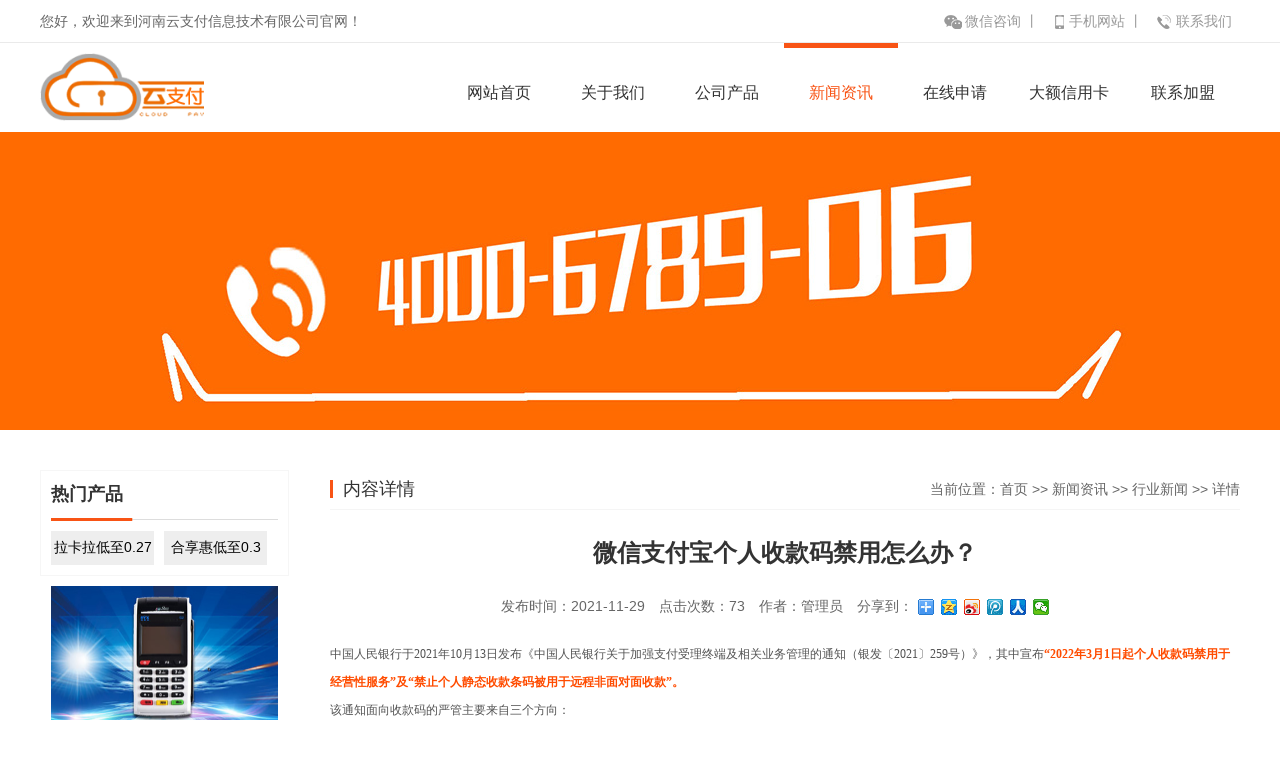

--- FILE ---
content_type: text/html; charset=utf-8
request_url: http://www.cloudspay.net/news/hynews/1390.html
body_size: 4727
content:
<!DOCTYPE html PUBLIC "-//W3C//DTD XHTML 1.0 Transitional//EN" "http://www.w3.org/TR/xhtml1/DTD/xhtml1-transitional.dtd">
<html xmlns="http://www.w3.org/1999/xhtml">
<head>
<meta http-equiv="Content-Type" content="text/html; charset=utf-8" />
<meta name="viewport" content="width=1400" />
<title>微信支付宝个人收款码禁用怎么办？_河南云支付信息技术有限公司</title>
<meta name="keywords" content="" />
<meta name="description" content="" />
<meta name="author" content="管理员" />
<meta name="applicable-device" content="pc" />
<link href="/theme/v1/css/style.css" rel="stylesheet" type="text/css" />
<link href="/theme/v1/css/animate.min.css" rel="stylesheet" type="text/css" />
<link rel="shortcut icon" href="http://www.cloudspay.net/favicon.ico" type="image/x-icon" />
<script type="text/javascript" src="/theme/v1/js/yongyisou.js"></script>
</head>
<body>
<!-- 头部 -->
<!--顶部-->
<div class="header">
  <div class="header_content w1200">
    <div class="left fl">您好，欢迎来到河南云支付信息技术有限公司官网！ </div>
    <div class="right fr">
      <ul>
        <li class="weixin"> <a href=""><span class="vx"></span>微信咨询</a>丨
          <div class="ewm_code" style="display: none;"> <img src="/theme/v1/images/wx.jpg" width="102" height="102" alt="微信咨询"> </div>
        </li>
        <li class="shouji"> <a href=""><span class="sj"></span>手机网站</a>丨
          <div class="ewm_code" style="display: none;"> <img src="/theme/v1/images/tel.png" width="102" height="102" alt="手机网站"> </div>
        </li>
        <li><a href="/about/2.html"><span class="lx"></span>联系我们</a></li>
      </ul>
    </div>
  </div>
</div>
<!--导航-->
<div class="head w1200">
  <div class="left fl"> <a href="/"><img src="/theme/v1/images/logo.png" width="164" height="68" alt="logo"></a> </div>
  <div class="right fr">
    <ul>
      <li class="one_nav "><span></span><a href="/">网站首页</a></li>
      <li class="one_nav "><span></span><a href="/about/1.html">关于我们</a>
        <div class="two_nav"> <span class="icon"><img src="/theme/v1/images/icon2.jpg" width="114" height="7" alt="图标"></span>
          <ul class="two_nav1">
                      <li><a href="/about/318.html">企业资质</a></li>
                      <li><a href="/about/1.html">公司简介</a></li>
          </ul>
        </div>
      </li>
                              <li class="one_nav "> <span></span><p>公司产品</p>
        <div class="two_nav"> <span class="icon"><img src="/theme/v1/images/icon2.jpg" width="114" height="7" alt="图标"></span>
          <ul class="two_nav1">
                      <li><a href="/product/ct/">传统POS</a></li>
                      <li><a href="/product/ewm/">二维码收款</a></li>
                      <li><a href="/product/dq/">4G电签POS</a></li>
                    </ul>
        </div>
      </li>
                                                <li class="one_nav on"> <span></span><p>新闻资讯</p>
        <div class="two_nav"> <span class="icon"><img src="/theme/v1/images/icon2.jpg" width="114" height="7" alt="图标"></span>
          <ul class="two_nav1">
                      <li><a href="/news/hynews/">行业新闻</a></li>
                      <li><a href="/news/gsnews/">公司新闻</a></li>
                      <li><a href="/news/help/">帮助文档</a></li>
                    </ul>
        </div>
      </li>
                                                                  <li class="one_nav "><span ></span><a href="http://cloudpay.mikecrm.com/qX99XIy" target="_blank">在线申请</a></li>
      <li class="one_nav "><span></span><a href="http://c.lakazu.cn/1En" target="_blank">大额信用卡</a></li>
      <li class="one_nav "><span></span><a href="/about/2.html">联系加盟</a></li>
    </ul>
  </div>
</div>

<!--内页焦点图-->
<div class="list_banner"></div>
<!--新闻中心-->
<div class="list_news w1200">
  <div class="left">	
	    <div class="frame three">
      <div class="title">热门产品</div>
      <ul>
                <a href="/product/dq/65.html">拉卡拉低至0.27秒到，4G+wifi最新款</a> 
                <a href="/product/dq/64.html">合享惠低至0.3秒到，最新4G</a> 
              </ul>
    </div>
    <div class="pic">
      <img src="/theme/v1/images/list_news.jpg" alt="河南云支付" width="227" height="146" />
      <!-- <span>13633800013</span> -->
    </div>
    <div class="frame two">
      <div class="title">最新资讯</div>
      <ul>
                <li> <a href="/news/gsnews/61.html"> <span class="fl a"> ■ </span><span class="fl b">符玺——成就了我的三十岁</span><span class="fr">08.29</span> </a> </li>
                <li> <a href="/news/gsnews/62.html"> <span class="fl a"> ■ </span><span class="fl b">传统行业数十载，我选择了符玺</span><span class="fr">08.21</span> </a> </li>
                <li> <a href="/news/gsnews/63.html"> <span class="fl a"> ■ </span><span class="fl b">选择符玺，成就自己</span><span class="fr">08.15</span> </a> </li>
                <li> <a href="/news/gsnews/64.html"> <span class="fl a"> ■ </span><span class="fl b">选择符玺，实现梦想！</span><span class="fr">08.07</span> </a> </li>
                <li> <a href="/news/gsnews/60.html"> <span class="fl a"> ■ </span><span class="fl b">2019年上半年符玺优秀聚梦员拜访</span><span class="fr">06.05</span> </a> </li>
                <li> <a href="/news/hynews/1674.html"> <span class="fl a"> ■ </span><span class="fl b">支付圈大变动！超5家商户门店认证被停，好多人懵了？</span><span class="fr">11.12</span> </a> </li>
              </ul>
    </div>
  </div>
  <div class="right">
	<div class="top">
	  <div class="fl">内容详情</div>
	  <div class="fr">当前位置：<a href="/">首页</a> &gt;&gt; <a href="/news/">新闻资讯</a> &gt;&gt; <a href="/news/hynews/">行业新闻</a> &gt;&gt; 详情 </div>
	</div>
	<div class="right_content">
      <div class="news_content">
        <h1>微信支付宝个人收款码禁用怎么办？</h1>
        <p>发布时间：2021-11-29</p>
        		<p>点击次数：<span id="click" model='article' click_id="1390" >72</span></p>
						<p>作者：管理员</p>
				<p>分享到：
		  <div class="bdsharebuttonbox">
	        <a href="#" class="bds_more" data-cmd="more"></a>
			<a href="#" class="bds_qzone" data-cmd="qzone"></a>
			<a href="#" class="bds_tsina" data-cmd="tsina"></a>
			<a href="#" class="bds_tqq" data-cmd="tqq">      </a>
			<a href="#" class="bds_renren" data-cmd="renren"></a>
			<a href="#" class="bds_weixin" data-cmd="weixin"></a>
		  </div>
        </p>
      </div>
      <div class="article">
      	<span><span style="font-family:Optima-Regular, PingFangTC-light;font-size:12px;color:#545454;">中国人民银行于2021年10月13日发布《中国人民银行关于加强支付受理终端及相关业务管理的通知（银发〔2021〕259号）》，其中宣布</span><span style="font-family:Optima-Regular, PingFangTC-light;font-size:12px;color:#FF4C00;"><strong>“2022年3月1日起个人收款码禁用于经营性服务”及“禁止个人静态收款条码被用于远程非面对面收款”。</strong></span></span><br />
<span style="font-family:Optima-Regular, PingFangTC-light;font-size:12px;color:#545454;">该通知面向收款码的严管主要来自三个方向：</span><br />
<span style="color:#FF4C00;font-size:12px;"><strong><span style="font-family:Optima-Regular, PingFangTC-light;font-size:12px;">1、限制个人静态收款条码</span></strong></span><span style="color:#FF4C00;font-size:12px;"><strong><span style="font-family:Optima-Regular, PingFangTC-light;font-size:12px;">被用于远程非面对面收款。</span></strong></span><br />
<span style="color:#FF4C00;font-size:12px;"><strong><span style="font-family:Optima-Regular, PingFangTC-light;font-size:12px;">2、不得通过个人收款条码</span></strong></span><span style="color:#FF4C00;font-size:12px;"><strong><span style="font-family:Optima-Regular, PingFangTC-light;font-size:12px;">进行经营活动相关收款服务。</span></strong></span><br />
<span style="color:#FF4C00;font-size:12px;"><strong><span style="font-family:Optima-Regular, PingFangTC-light;font-size:12px;">3、制定收款条码分类管理制度，</span></strong></span><span style="color:#FF4C00;font-size:12px;"><strong><span style="font-family:Optima-Regular, PingFangTC-light;font-size:12px;">区分个人码和特约商户码。</span></strong></span><br />
<span style="color:#FF4C00;font-family:Optima-Regular, PingFangTC-light;font-size:12px;">△ 北京日报客户端报道</span><br />
<span style="font-family:Optima-Regular, PingFangTC-light;font-size:12px;color:#545454;">面对央行越来越严格的监管政策，还在使用个人收款码的老板们也无需慌张，我们应积极响应国家政策，遵守规定。</span><br />
<span style="font-family:Optima-Regular, PingFangTC-light;font-size:12px;color:#545454;">将个人收款码转变为</span><strong><span style="font-family:Optima-Regular, PingFangTC-light;font-size:12px;">正规的、具有经营性质的商户收款码</span></strong><span style="font-family:Optima-Regular, PingFangTC-light;font-size:12px;color:#545454;">才是现在应该做的事情。</span><br />
<p>
	<span style="font-family:Optima-Regular, PingFangTC-light;font-size:12px;color:#545454;">【个人收款码转换商户收款码】你值得拥有</span>
</p>
<p>
	<span style="font-family:Optima-Regular, PingFangTC-light;font-size:12px;color:#E53333;"><span style="font-family:Optima-Regular, PingFangTC-light;font-size:15px;color:#E53333;"><strong>1.支持门店管理、员工管理、商户提额等功能;</strong></span></span>
</p>
<p>
	<span style="font-family:Optima-Regular, PingFangTC-light;font-size:12px;color:#545454;"><span style="font-family:Optima-Regular, PingFangTC-light;font-size:15px;color:#E53333;"><strong>2.实现店铺移动管理，经营管理更便捷。</strong></span><br />
</span>
</p>
<p>
	<span style="font-family:Optima-Regular, PingFangTC-light;font-size:12px;color:#545454;"><span style="font-family:Optima-Regular, PingFangTC-light;font-size:15px;color:#E53333;"><strong>3.精准实时账本，收款笔笔播报;</strong></span></span>
</p>
<p>
	<span style="font-family:Optima-Regular, PingFangTC-light;font-size:12px;color:#545454;"><span style="font-family:Optima-Regular, PingFangTC-light;font-size:15px;color:#E53333;"><strong>4.多种支付方式播报清晰明了，</strong></span><span style="font-family:Optima-Regular, PingFangTC-light;font-size:15px;color:#E53333;"><strong>更有“高效收款版”助力快速收银。</strong></span><br />
</span>
</p>
<p>
	<span style="font-family:Optima-Regular, PingFangTC-light;font-size:15px;color:#545454;"><img src="/upload/image/20211129101727_94105.png" alt="" /><br />
</span>
</p>
<p>
	<span style="font-family:Optima-Regular, PingFangTC-light;font-size:15px;color:#545454;"><br />
</span>
</p>
<p>
	<span style="font-family:Optima-Regular, PingFangTC-light;font-size:24px;color:#E53333;"><strong><span style="color:#E53333;font-size:24px;"><a href="http://cloudpay.mikecrm.com/qX99XIy" target="_blank"><span style="color:#E53333;">点击此处免费申请领取</span></a></span></strong></span>
</p>
<p>
	<span style="font-family:Optima-Regular, PingFangTC-light;font-size:24px;color:#E53333;"><strong><span style="color:#E53333;"></span><br />
</strong></span>
</p>
<p>
	<span style="font-family:Optima-Regular, PingFangTC-light;font-size:24px;color:#E53333;"><br />
</span>
</p>
<p>
	<span style="font-family:Optima-Regular, PingFangTC-light;font-size:24px;color:#E53333;"><strong><br />
</strong></span>
</p>
<p>
	<span style="font-family:Optima-Regular, PingFangTC-light;font-size:15px;color:#545454;"><br />
</span>
</p>
	  </div>
    </div>
    	  <div class="last_article">
      <ul>
        <li>上一篇：<a href="/news/hynews/1389.html">以卡套卡时代终结？专家：大批信用卡用户将面临“信用破产”！</a></li>
        <li class="r fr">下一篇：<a href="/news/hynews/1391.html">信用卡怎样使用才能成为银行的优质客户！</a></li>
      </ul> 
    </div>
    <div class="relevant">
      <span class="relevant_t">相关文章</span>
      <ul>
      	            		  <li><a href="/news/hynews/778.html"><span> ■ </span>信用卡悄悄“吞钱”？越用越少？这四大用卡禁忌你必须了解！</a></li>
    		            		  <li><a href="/news/gsnews/369.html"><span> ■ </span>影响移动POS系统的要素有哪些</a></li>
    		      </ul>
    </div>
      </div>
</div>
<!--底部-->
<div class="footer">
  <div class="w1200">
    <div class="top">
      <div class="one fl">
        <div class="title">快速链接<span></span></div>
        <ul>
          <li><a href="/">网站首页</a></li>
          <li><a href="/about/1.html">关于我们</a></li>
          <li><a href="/product/">公司产品</a></li>
          <li><a href="/news/">资讯中心</a></li>
          <li><a href="/about/3.html">招商加盟</a></li>
          <li><a href="/about/2.html">联系我们</a></li>
        </ul>
      </div>
      <div class="two">
        <div class="title">联系我们<span></span></div>
        <div class="font">13633800013</div>
        <div class="add">地址：中国•郑州•国家大学科技园（东区）11号楼1102室</div>
      </div>
      <div class="three">
        <div class="title">微信咨询<span></span></div>
        <div class="tel"><img src="/theme/v1/images/tel.png" width="112" height="112" alt="手机咨询"><span>手机咨询</span></div>
        <div class="wx"><img src="/theme/v1/images/wx.jpg" width="112" height="112" alt="微信咨询"><span>微信咨询</span></div>
      </div>
      <div class="clear" style="clear:both"></div>
    </div>
    <div class="down">Copyright ©  2019 - www.cloudspay.net All Rights Reserved 河南云支付信息技术有限公司    版权所有 <script>
var _hmt = _hmt || [];
(function() {
  var hm = document.createElement("script");
  hm.src = "https://hm.baidu.com/hm.js?dcf287cba3648ba78f2690d3472ac3b7";
  var s = document.getElementsByTagName("script")[0]; 
  s.parentNode.insertBefore(hm, s);
})();
</script>
<SCRIPT LANGUAGE="JavaScript" src=http://float2006.tq.cn/floatcard?adminid=8950287&sort=0 ></SCRIPT> <a href="https://beian.miit.gov.cn/" target="_blank" rel="nofollow">豫ICP备15003495号-1</a> <a href="/sitemap.xml" target="_blank">网站地图</a> | <a href="/rss.xml" target="_blank">RSS订阅</a></div>
  </div>
</div>
<!-- 客服挂件 -->
<!--以下是客服挂件
<script type="text/javascript">
var show=1;
var qq=[{"name":"QQ\u5ba2\u670d","qq":"7721222"},{"name":"\u5ba2\u670d","qq":"1020802424"}];
var tel=[{ tel:'13633800013',name:'微信/手机咨询' }];
</script> 
<script type="text/javascript" src="/theme/v1/js/kefu.js"></script>--> 
</body>
</html>


--- FILE ---
content_type: text/html; charset=utf-8
request_url: http://www.cloudspay.net/include/ajax.php?act=click&model=article&click_id=1390
body_size: 55
content:
{"status":"y","info":"73"}

--- FILE ---
content_type: text/css
request_url: http://www.cloudspay.net/theme/v1/css/style.css
body_size: 6474
content:
@charset "utf-8";
/* CSS Document 
** author:永易搜
** URL:http://www.yongyisou.com/
** tips:CSS文件非专业勿动，编码格式为utf-8
*/
*{ padding:0px; margin:0px;}
li{list-style:none;}
img{border:none;border:0;}
a{text-decoration:none;color:#000;}
a:hover{color:#f85415;}
a:focus {outline:0; } 
html{font:normal 14px/1.5 "microsoft yahei",tahoma,arial,sans-serif;background:#fff;}
body{background:#fff;}
input,input:focus{outline:none;text-indent:5px; border:0;}
h1{ font-size:20px}
h2{ font-size:18px}
h3{ font-size:16px}
h4{ font-size:14px}
/*通用调用*/
.w1200{width:1200px;height:auto;margin:0 auto;overflow:hidden;}
.fl{float:left;}
.fr{float:right;}
/*顶部*/
.header{height: 42px; border-bottom-style: solid; border-bottom-color: #eaeaea; border-bottom-width: 1px;}
.header_content{height: 42px;}
.header_content .left{ height: 42px; line-height: 42px; color: #666;}
.header_content .right{height: 42px; color: #666;}
.header_content .right ul li{float: left; padding: 0 4px; height: 42px; line-height: 42px; text-align: center;color: #999;}
.header_content .right ul li a{display:inline-block; padding: 0 4px; height: 42px; color: #999;}
.header_content .right ul li a:hover{color: #f85415;}
.header_content .right span{display: inline-block; width: 18px; height: 14px;}
.header_content .right .vx{background-image: url(../images/icon.png); background-position: 0 0; vertical-align: middle; margin-right: 3px;}
.header_content .right .sj{background-image: url(../images/icon.png); background-position: -19px 0;vertical-align: middle;}
.header_content .right .lx{background-image: url(../images/icon.png); background-position: -36px 0;vertical-align: middle; margin-right: 3px;}
.header_content .right ul li:hover .vx{background-position: 0 14px;}
.header_content .right ul li:hover .sj{background-position: -19px 14px;}
.header_content .right ul li:hover .lx{background-position: -36px 14px;}
.header_content .right ul .ewm_code{ margin-left:-7px;width:112px;height:123px;position:absolute;top:43px;display:none;z-index:999; background: url(../images/tel_back.png) no-repeat center center;}
.header_content .right ul .ewm_code img{padding:16px 5px 5px 5px;}
/*导航*/
.head{height: 89px; overflow:visible;}
.head .left{/*width: 242px;*/ height: 89px;margin-right: 5px;}
.head .left a{display: inline-block; /* width: 242px; */ height: 45px; padding:10px 0;}
.head .left2{overflow: hidden;height: 89px;height: 45px; /* margin:22px 0; */margin: 34px 0 10px; padding-left: 10px;border-left-style: solid; border-left-color: #eaeaea; border-left-width: 1px;}
.head .left2 .left2_top{height:22px; line-height: 22px; color: #e81126; font-size: 16px;}
.head .left2 .left2_top span{display: inline-block; width: 16px; height: 16px; vertical-align: middle;background-image: url(../images/icon1.jpg); margin-right: 4px;}
.head .left2 .left2_bottom{color: #666;height:22px;line-height: 22px;}
.head .right{ height: 89px; position: relative;}
.head .right ul li{width: 114px; height: 89px; line-height: 89px; float: left; text-align: center; font-size: 16px;}
.head .right ul li span{display:inline-block; height: 5px; width: 60px; background: #f6f6f6; text-align: center;transition:.3s ease 0s;}
.head .right ul li a{display:block;}
.head .right ul li:hover span{background: #f85415;width: 114px;transition:.3s ease 0s;}
.head .right .one_nav{width: 114px; height: 89px; line-height: 89px;color: #333;}
.head .right .one_nav span{/* display:none;  */height: 5px; width: 60px; background: #fff; text-align: center;transition:.3s ease 0s;}
.head .right .on span{display:inline-block; height: 5px; width: 114px; background: #f85415;}
.head .right .one_nav a{color: #333;}
.head .right .on p{color:#f85415;height:89px;line-height: 89px;}
.head .right .on a{color:#f85415;height:89px;line-height: 89px;}
.head .right .one_nav:hover{color:#f85415;/* height:84px;line-height: 80px; */}
.head .right .two_nav{width: 114px; position: absolute;top:81px;z-index:22;display:none;background: #fff;}
.head .right .two_nav li{width: 114px; height: 42px;border-top-style:solid; border-top-width: 1px; border-top-color: #f6f6f6;}
.head .right ul li .two_nav li a{display:block; width: 114px; height: 42px; line-height: 42px; color: #666;}
.head .right ul li .two_nav .icon{width: 114px; height: 7px;}
.head .right .two_nav ul li:hover{border-top-style:solid; border-top-width: 1px; border-top-color: #f85415;}
.head .right .two_nav ul li:hover a{color: #f85415;}
/* 首页_banner*/
.banner{position:relative; height:550px;}
.banner .hd{position:absolute;z-index:1;left:50%;bottom:20px;margin-left:-120px;}
.banner .hd ul li{display:inline-block;width:46px;height:8px;margin:0 10px;background:#ffffff;cursor:pointer; border-radius: 5px;}
.banner .hd ul li.on{background:#fe2121;}
.banner .bd{height:550px; width: 100%;}
.banner .bd li{position:relative;height:550px; width: 100%;}
.banner .bd li a{display:block; width: 100%; height: 100%;}
.banner .bd .pic1{background:url(../images/banner1.jpg) no-repeat center center;}
.banner .bd .pic2{background:url(../images/banner2.jpg) no-repeat center center;}
.banner .bd .pic3{background:url(../images/banner3.jpg) no-repeat center center;}
.banner .prevStop,.banner .nextStop{ display:none;  }
.banner_ctr{ height:90px;position:absolute;top:45%;z-index:2;left:50%;margin-left:-600px;}
.banner_ctr a{ display:block;width:47px;height:79px; background: url(../images/banner_btn.png) no-repeat 0 0; position:absolute; opacity:0;filter: alpha(opacity=0);}
.banner_ctr a.prev{left:-90px;}
.banner_ctr a.next{right:-1280px; background-position: -47px 0px;}
.banner_ctr a:hover{opacity:0.7;filter:alpha(opacity=70);}
/*首页轮播图下搜索*/
.lower{background: #fff; height: 80px;}
.notice{height: 80px; overflow: hidden;}
.notice .lower1{width: 85px; height: 38px; margin-top: 21px; font-size: 20px; text-indent: 16px; line-height: 38px;color:#fff; background: url(../images/icon3.jpg) no-repeat center center;}
.lower2{ height: 38px;  margin:21px 0 0 10px; overflow:hidden;}
.lower2 .infoList li{max-width:400px; height:24px; line-height:24px; padding: 7px 0; white-space:nowrap;overflow: hidden;text-overflow: ellipsis;}
.lower3{height: 38px;  margin:21px 0 0 10px; overflow:hidden;}
.lower3 .infoList li{max-width:400px; height:24px; line-height:24px; padding: 7px 0; white-space:nowrap;overflow: hidden;text-overflow: ellipsis;}
.search{width: 252px; height: 40px; margin-top: 19px; margin-right: 30px;}
.search .name{width: 176px; height: 40px; color: #666;border-color: #d8d8d8; overflow: hidden;border:1px solid #d8d8d8; border-right: none; padding:0px 5px; line-height: 42px;}
.search .name.yys_hei{color:#333;}
.search .name:hover{border-color:#999;}
.search .name:focus{border-color:#999;}
.search .press{width: 65px; height: 42px; background: #fa4500; color: #fff; font-size: 16px; cursor: pointer; line-height: 42px; }
/*课程介绍*/
.box{background: #f8f8f8;padding-top: 60px; height: 704px;}
.box_top{height: 50px; text-align: center; }
.box_top div{font-size: 34px;height:36px; line-height: 36px;}
.box_top span{display:inline-block; width: 56px; height: 3px; background: #f85415; margin-top: 10px;}
.box ul{width:1218px; overflow: hidden; height: 484px; margin-top: 40px;}
.box ul li{width: 330px; margin-right: 18px; background: #fff; padding: 26px; height:160px; margin-bottom: 30px; float: left;}
.box ul li .a{font-size: 28px; color:#f85415;display:block; text-align: center; height: 28px; line-height: 28px; margin-top: 14px; overflow: hidden;}
.box ul li .b{display:block; width:234px; height:1px; margin:15px 48px; background-color:#cdcdcd; overflow: hidden;}
.box ul li .c{font-size: 16px; color:#333;display:block; text-align: center; height:16px; line-height: 16px; margin-bottom: 28px;}
.box ul li a{ width:140px; height: 40px; line-height: 42px; display:block; float: left; margin: 0px 11px; border-radius: 5px; text-align: center; transition: .3s;}
.box ul li a.l:hover{ color:#fff; border:1px solid #fff; background-color:#d72f2f; }
.box ul li a.r:hover{background-color:#d72f2f; }
.box ul li a.l{border:1px solid #d72f2f; color:#d72f2f; }
.box ul li a.r{color:#fff; background-color:#ff8831; boder:1px solid #fff;}
.box ul li:hover{background:#fff7f7;}
.box .more{height:50px; width:320px; margin: 30px auto;}
.box .more a{display:block; float: left; margin: 0px 10px; color: #f82515; font-size: 16px; border: 1px solid #f82515; width: 138px; height: 48px;line-height: 50px; text-align: center; transition: .3s;}
.box .more a:hover{ color:#fff; border:1px solid #f8f8f8; background-color:#f85415; }
/*banners*/
.banners{background:url(../images/banners.jpg) no-repeat center center; height:490px;}
.banners .w1200{width:1200px; height: 490px;}
.banners a{display:block; height:60px; background-color: #fff; margin-top: 410px; float: right; margin-right: 80px;width:400px; color: #f85415; font-size: 24px; border-radius: 30px; line-height: 60px; text-align: center; transition: .3s;}
.banners a:hover{animation: swing_a 1s ease-in-out;-webkit-animation: swing_a 1s ease-in-out;}
@-webkit-keyframes swing_a {
  20% {
    -webkit-transform: rotate(4deg);
            transform: rotate(5deg);
  }

  40% {
    -webkit-transform: rotate(-4deg);
            transform: rotate(-4deg);
  }

  60% {
    -webkit-transform: rotate( 2deg);
            transform: rotate( 2deg);
  }

  80% {
    -webkit-transform: rotate( -2deg);
            transform: rotate( -2deg);
  }

  100% {
    -webkit-transform: rotate(0deg);
            transform: rotate(0deg);
  }
}

@keyframes swing_a {
  20% {
    -webkit-transform: rotate(4deg);
            transform: rotate(4deg);
  }

  40% {
    -webkit-transform: rotate(-4deg);
            transform: rotate(-4deg);
  }

  60% {
    -webkit-transform: rotate( 2deg);
            transform: rotate( 2deg);
  }

  80% {
    -webkit-transform: rotate( -2deg);
            transform: rotate( -2deg);
  }

  100% {
    -webkit-transform: rotate(0deg);
            transform: rotate(0deg);
  }
}
/*课程特色*/
.course{ height:490px; padding-top: 70px; background:#f8f8f8;}
.course ul{margin-top:120px; height:260px; width:1220px;}
.course ul li{width:285px; height:260px; float: left; margin-right: 20px; position: relative; background:#fff; }
.course ul li a{display:block;width:285px; height:260px;cursor: default;}
.course ul li .a{ display:block; width:235px; margin-left:25px; height:60px; line-height:30px; overflow: hidden; text-align: center; color: #333; margin-top: 90px;}
.course ul li .more{width:162px; height:42px; margin: 30px auto; display:block; line-height: 42px; text-align: center;}
.course ul li .more.one{color:#f6c60c; border:1px solid #f6c60c; transition: .3s;}
.course ul li:hover .more.one{color:#fff; background:#f6c60c;}
.course ul li .more.two{color:#f87702; border:1px solid #f87702; transition: .3s;}
.course ul li:hover .more.two{color:#fff; background:#f87702;}
.course ul li .more.three{color:#f93f04; border:1px solid #f93f04; transition: .3s;}
.course ul li:hover .more.three{color:#fff; background:#f93f04;}
.course ul li .more.four{color:#fa0500; border:1px solid #fa0500; transition: .3s;}
.course ul li:hover .more.four{color:#fff; background:#fa0500;}
.course ul li .pic{position:absolute; width:162px; height: 70px; padding: 46px 0px; left: 61px; top:0px; margin-top: -81px; }
.course ul li .pic span{display:block; line-height: 35px; text-align: center; font-size: 24px; color:#fff; height: 70px; overflow: hidden; width:162px;z-index: 999;position: absolute;}
.course ul li .pic img{position:absolute; top:0px; z-index: 2;}
.course ul li:hover .pic img{animation:rotating 2s linear infinite;-webkit-animation:rotating 5s linear infinite;animation-play-state: running;}
@keyframes rotating{
from{transform:rotate(0)}
to{transform:rotate(360deg)}
}
/*教学环境*/
.teach{height:560px; margin-top: 70px;}
.teach .box_top{height: 50px; text-align: center; }
.teach .box_top div{font-size: 34px;height:36px; line-height: 36px;}
.teach .box_top span{display:inline-block; width: 56px; height: 3px; background: #f85415; margin-top: 10px;}
.teach .pic{width:1200px; height:345px; margin-top: 50px;}
.teach .pic .left{ width:419px; height: 339px; position: absolute; overflow: hidden;}
.teach .pic .right{width:781px; height: 345px;}
.teach .pic .right .img{ float: left; margin-left: 3px; margin-bottom: 3px; position: relative; overflow:hidden;}
.teach .pic .right .img.a{width:290px; height: 168px; }
.teach .pic .right .img.b{width:485px; height: 168px; }
.teach .pic .right .img.c{width:290px; height: 168px; }
.teach .pic .right .img.d{width:241px; height: 168px; }
.teach .pic .right .img.e{width:241px; height: 168px; }
.teach .pic .hover.l{width:120px; height: 50px; padding: 35px 0px;border-radius:60px; margin-top: -300px;}
.teach .pic .hover.r{width:100px; height: 50px; padding: 25px 0px;border-radius:50px; margin-top: -200px;}
.teach .pic .hover{ background-color:rgba(0,0,0,.3); position: absolute; left: 50%; top: 50%; margin-left: -50px; z-index: 1; transition: .3s;}
.teach .pic .hover span{ color:#fff; font-size: 16px; height: 25px; line-height: 25px;display: block; text-align: center;  }
.teach .pic .hover.l span{width:120px;}
.teach .pic .hover.r span{width:100px;}
.teach .pic .img:hover .hover{ top: 50%; margin-top: -50px;}
.teach .pic .left:hover .hover{ top: 50%; margin-top: -60px;}
.teach .more{height:50px; width:160px; margin: 30px auto;}
.teach .more a{display:block; float: left; margin: 0px 10px; color: #f82515; font-size: 16px; border: 1px solid #f82515; width: 138px; height: 48px;line-height: 50px; text-align: center; transition: .3s;}
.teach .more a:hover{ color:#fff; border:1px solid #f8f8f8; background-color:#f85415; }
/*小导航*/
.banners_down{ background:url(../images/banners_down.jpg) no-repeat center center; height:200px; }
.banners_down .w1200{width:1200px; height: 200px;}
.banners_down span{display:block; font-size: 40px; color: #fff; margin-left: 695px; margin-top: 115px; height: 32px; line-height: 32px;}
/*首页新闻*/
.news{ height:560px; margin-top: 70px;}
.news .news_content{height:470px; margin-top: 50px;}
.news .news_content .title{height:30px; width: 100%; background: url(../images/news_ico.png) no-repeat 0px 28px;}
.news .news_content .title span{font-size: 18px; color: #333;}
.news .news_content .title a{color:#666; transition: .3s;}
.news .news_content .title a:hover{color:#ff8831;}
.news .news_content .left{width:820px;}
.news .news_content .left .one{width:377px; height:370px; overflow: hidden; margin-top: 35px; float: left;}
.news .news_content .left .one a{display:block;width:377px; height:390px;}
.news .news_content .left .one a:hover{ background:#fff7f7;}
.news .news_content .left .one a:hover .top{color:#ff8831; }
.news .news_content .left .one a .img{width:377px; height:281px; overflow: hidden;}
.news .news_content .left .one a img{transition:.3s;}
.news .news_content .left .one a:hover img{transform:scale(1.1,1.1);}
.news .news_content .left .one .top{height:16px; font-size: 16px; color: #333; line-height: 16px; overflow: hidden; margin:20px 0 0 10px; display: block; transition: .3s;}
.news .news_content .left .one .down{height:50px; color: #666; line-height: 30px; overflow: hidden; margin:10px 0 0 10px;display: block;}

.news .news_content .left .two{background:url(../images/news_left_ico.png) no-repeat center center; height:372px; width:11px; margin-left: 27px; margin-right: 15px; float: left; margin-top: 35px;}
.news .news_content .left ul{float:left; width:390px; margin-top: 5px;}
.news .news_content .left ul li{height:38px; margin-top: 18px; border-bottom: 1px dashed #dddddd; line-height: 38px;}
.news .news_content .left ul li a{display:block; width: 100%; height:100%;}
.news .news_content .left ul li a .fl{color:#333; width:300px; transition: .3s; overflow: hidden; height: 38px;}
.news .news_content .left ul li a .fr{color:#999;}
.news .news_content .left ul li a:hover .fl{color:#ff8831; margin-left: 5px;}
.news .news_content .right{ height:540px; width: 330px;}
.news .news_content .right .bd{margin-top:5px;}
.news .news_content .right ul{ height:405px; width: 330px; }
.news .news_content .right ul li{ height:109px;border-bottom: 1px dashed #e1e1e1; padding-top: 25px; transition: .3s;}
.news .news_content .right ul li a{display: block; width: 100%; height: 100%;}
.news .news_content .right ul li  p{ color: #333;  height: 24px;display: block; overflow: hidden;}
.news .news_content .right ul li  p img{ float:left; margin-right: 5px;}
.news .news_content .right ul li  p span{ line-height: 24px; transition: .3s;}
.news .news_content .right ul li .down{ height:56px; line-height: 28px; margin-top: 15px; overflow: hidden;}
.news .news_content .right ul li .down .a{ width:24px; height: 56px; float: left; margin-right: 5px; margin-top: 6px;}
.news .news_content .right ul li .down .b{width:300px; height: 56px; float: left; color:#666666; line-height: 28px; overflow: hidden;}
.news .news_content .right ul li .down .b span{color: #ff8831;}
/*友链*/
.links{ height:auto; padding:30px 0px; overflow: hidden;}
.links .left{width:154px; margin-right: 8px; height: 28px;}
.links .right{width:1035px;height:auto; overflow: hidden; line-height: 30px;}
.links .right a{color:#666; margin-right: 15px; transition: .3s;}
.links .right a:hover{color:#ff8831;}
/*底部*/
.footer{ background-color: #333;}
.footer .top{  margin-top: 30px;}
.footer .top .title{ height:18px; line-height:18px;font-size: 18px; color: #fff;}
.footer .top .title span{display: inline-block; width:22px; height: 1px; background-color: #cecece; margin-left: 5px;margin-bottom: 3px;}
.footer .top .one{width:360px;}
.footer .top .one ul{ height:150px; margin-top: 10px; width:360px; }
.footer .top .one ul li{ height:49px; border-bottom: 1px solid #535353; width: 140px; margin-right: 40px; float: left; line-height: 49px;}
.footer .top .one ul li a{display:block; width: 100%; height: 100%; color:#bababa; transition: .3s;}
.footer .top .one ul li a:hover{color:#fff;}
.footer .top .two{width:320px; float: left; margin-left: 140px; }
.footer .top .two .font{ background:url(../images/footer_ico.png) no-repeat 0px center;height:30px; line-height: 30px; padding-left: 35px; color: #ffff00; font-size: 30px; margin-top: 24px;}
.footer .top .two .add{height:90px; line-height: 30px; margin-top: 10px; overflow: hidden; color: #bababa;}
.footer .top .three{width:245px; float: right; margin-right: 10px;}
.footer .top .three .tel{ height:140px; width:112px; margin-top: 20px; float: left;}
.footer .top .three .tel span{height:14px; line-height: 14px; color:#bababa; display:block;  text-align: center; margin-top: 10px;}
.footer .top .three .wx{ height:140px; width:112px; margin-top: 20px; float: left; margin-left: 20px;}
.footer .top .three .wx span{height:14px; line-height: 14px; color:#bababa; display:block;  text-align: center; margin-top: 10px;}
.footer .down{height:70px; line-height: 70px; margin-top: 40px; background: url(../images/footer_line.png) no-repeat center 0px; color: #999; text-align: center;}
.footer .down a{color:#999; transition: .3s;}
.footer .down a:hover{color:#fff;}
/*新闻中心*/
.list_banner{background:url(../images/list_banner.jpg) no-repeat center center; height: 298px;}
.list_news{ height:auto; overflow: hidden; margin-top: 40px; margin-bottom: 40px;}
.list_news .left{width:249px; float: left;}
.list_news .left .frame{ height:auto; overflow: hidden; width:227px; padding: 10px; border:1px solid #f6f6f6;}
.list_news .left .frame .title{ height:40px; font-size: 18px; color: #333; background: url(../images/list_news_ico.png) no-repeat center 37px; font-weight: 600;}
.list_news .left .frame.one ul{ width:227px; height:auto; overflow: hidden; margin-top: 20px; }
.list_news .left .frame.one ul li{width:227px; height: 40px;line-height: 40px; margin-bottom: 10px;}
.list_news .left .frame.one ul li a{display:block;width:197px; padding: 0px 15px; height: 40px; background-color: #eeeeee; color: #333;   transition: .3s;}
.list_news .left .frame.one ul li a span{background:url(../images/list_news_ico2.png) no-repeat center center; width: 24px; height:8px; background-position: bottom; display:block; float: right; margin-top: 16px;}
.list_news .left .frame.one ul li:hover a{background-color:#f85415;color:#ffffff; }
.list_news .left .frame.one ul li:hover span{ background-position:top;}
.list_news .left .frame.one ul li.on a{background-color:#f85415;color:#ffffff; }
.list_news .left .frame.one ul li.on span{ background-position:top;}
.list_news .left .pic{ margin-top: 10px;padding: 0 11px;/*background: url(../images/list_news.jpg) no-repeat center center;*/ /*width: 249px; height: 41px; padding-top: 99px;*/}
.list_news .left .pic span{ font-size:16px; margin-left: 108px;}
.list_news .left .frame.two{margin-top:20px; margin-bottom: 20px;}
.list_news .left .frame.two ul{ width:227px; height:auto; overflow: hidden; margin-top: 10px;}
.list_news .left .frame.two ul li{ height:40px; line-height: 40px; overflow: hidden; border-bottom: 1px solid #f6f6f6;}
.list_news .left .frame.two ul li a{display:block; width: 100%; height:100%;}
.list_news .left .frame.two ul li a .fl.b{color:#333; transition: .3s; max-width: 170px;}
.list_news .left .frame.two ul li a .fl.a{font-size:9px; color:#999; line-height: 35px; transition: .3s; margin-right: 5px;}
.list_news .left .frame.two ul li a .fr{color:#999; font-size: 12px;}
.list_news .left .frame.two ul li a:hover .fl{color:#f85415;}
.list_news .left .frame.two ul li a:hover .fl.a{margin-left:5px;}
.list_news .left .frame.three a{display:block; float: left; width: 103px; height: 34px; line-height: 32px; background-color: #eeeeee; margin-top: 10px; margin-right: 10px; text-align: center; transition: .3s; overflow: hidden;}
.list_news .left .frame.three a:hover{background-color:#f85415; color:#fff;}
.list_news .right{width:910px; float: right;}
.list_news .right .top{ height:39px; border-bottom: 1px solid #f5f5f5; }
.list_news .right .top .fl{font-size:18px; line-height: 18px; height:18px; color: #333; border-left: 3px solid #f85415; padding-left: 10px; margin-top: 10px;}
.list_news .right .top .fr{ line-height: 39px; color: #666;}
.list_news .right .top a{color: #666; transition: .3s;}
.list_news .right .top a:hover{color:#f85415;}
.list_news .right .news_ul{ width:910px; height:auto; overflow: hidden; margin-top: 10px;}
.list_news .right .news_ul li{ height:40px; line-height: 40px; overflow: hidden; border-bottom: 1px solid #f6f6f6; margin-top: 5px;}
.list_news .right .news_ul li a{display:block; width: 100%; height:100%;}
.list_news .right .news_ul li a .fl.b{color:#333; transition: .3s; max-width: 750px;}
.list_news .right .news_ul li a .fl.a{font-size:9px; color:#999; line-height: 35px; transition: .3s; margin-right: 5px;}
.list_news .right .news_ul li a .fr{color:#999; font-size: 12px;}
.list_news .right .news_ul li a:hover .fl{color:#f85415;}
.list_news .right .news_ul li a:hover .fl.a{margin-left:5px;}
.page{font-size:14px;height:40px; text-align: center; margin: 40px auto 0px auto;}
.page a{color:#333; padding:8px 18px;text-decoration:none;transition: background-color .3s; border:1px solid #e5e5e5;	margin:5px;}
.page .nolink{ color:#999999; padding:8px 18px;text-decoration:none;transition: background-color .3s; border:1px solid #ededed;	margin:5px;}
.page .cur {padding:8px 18px;color:#f85415;   border:1px solid #f85415;}
.page a:hover { color:#f85415;border:1px solid #f85415;}
/*新闻中心*/
.right_content{width: 910px;height:auto;overflow: hidden;}
.right_content .news_content{text-align: center;height:80px;}
.right_content .news_content h1{height: 26px; margin: 30px 0px;line-height: 26px; overflow: hidden; font-size: 24px; color: #333;}
.right_content .news_content p{display: inline-block; font-size: 14px; color: #666; margin: 0px 5px; height: 14px; line-height: 14px;}
.right_content .article{width: 910px; line-height: 200%;  color: #333; padding: 20px 0;}
.right_content .article img{max-width: 100%}
.right_content .news_content .bdsharebuttonbox{display: inline-block;}
.bdshare-button-style0-16:after{display: inline-block !important;}
.bdshare-button-style0-16 a, .bdshare-button-style0-16 .bds_more{margin-top:3px !important;}
.last_article{width: 910px;  border-bottom:1px solid #e8e8e8; margin: 30px 0; height:60px; overflow: hidden;}
.last_article ul li{overflow: hidden;height: 60px; line-height: 60px;   display: inline-block; color: #666; max-width: 50%; }
.last_article span{ color: #999;}
.last_article a{ color: #333; transition: .3s;}
.last_article a:hover{color: #f85415;}
.relevant{width: 910px; overflow: hidden; height: auto; margin-bottom: 20px;}
.relevant .relevant_t{color: #f85415; font-size: 18px; height: 18px; line-height: 18px; overflow: hidden;}
.relevant ul{height:auto; overflow: hidden; margin-top: 10px;}
.relevant ul li{width:350px; height: 30px; margin-right: 105px; line-height: 30px; float: left;
                border-bottom:1px solid #f6f6f6;}
.relevant ul li span{font-size:9px; color: #999; display:block; margin-right: 5px;float: left; transition:.3s;}
.relevant ul li a{display: block;width:100%; transition:.3s; color: #333; height: 30px; line-height: 30px; overflow: hidden;}
.relevant ul li a:hover{ color: #f85415;}
.relevant ul li a:hover span{ color: #f85415; margin-left: 5px;}
/*课程列表*/
.list_news .right .course_ul{height:auto; width:933px; margin-top: 30px; overflow: hidden; padding: 10px 0px;}
.list_news .right .course_ul li{width:288px; height:216px; float: left; margin-right: 23px; margin-bottom: 30px;}
.list_news .right .course_ul li a{display:block; width:100%; height: 100%; box-shadow: 0px 0px 5px 0px #dedede; transition: .3s; position: relative;}
.list_news .right .course_ul li a:hover{ box-shadow: 0px 2px 10px 0px #dedede; margin-top: -5px;}
.list_news .right .course_ul li .font{position:absolute;width:288px; height:124px;top: 92px; left: 0px; background: url(../images/list_course_back.png) no-repeat center center;}
.list_news .right .course_ul li .font .a{display:block; color:#f85415; font-size: 22px; height: 22px; line-height: 22px; overflow: hidden; width: 220px; padding-left: 60px; margin-top: 47px; font-weight: 600;}
.list_news .right .course_ul li .font .b{display:block; color:#333; font-size: 16px; height: 16px; line-height: 16px; overflow: hidden; width: 220px; padding-left: 60px; margin-top: 10px;font-weight: 600;}